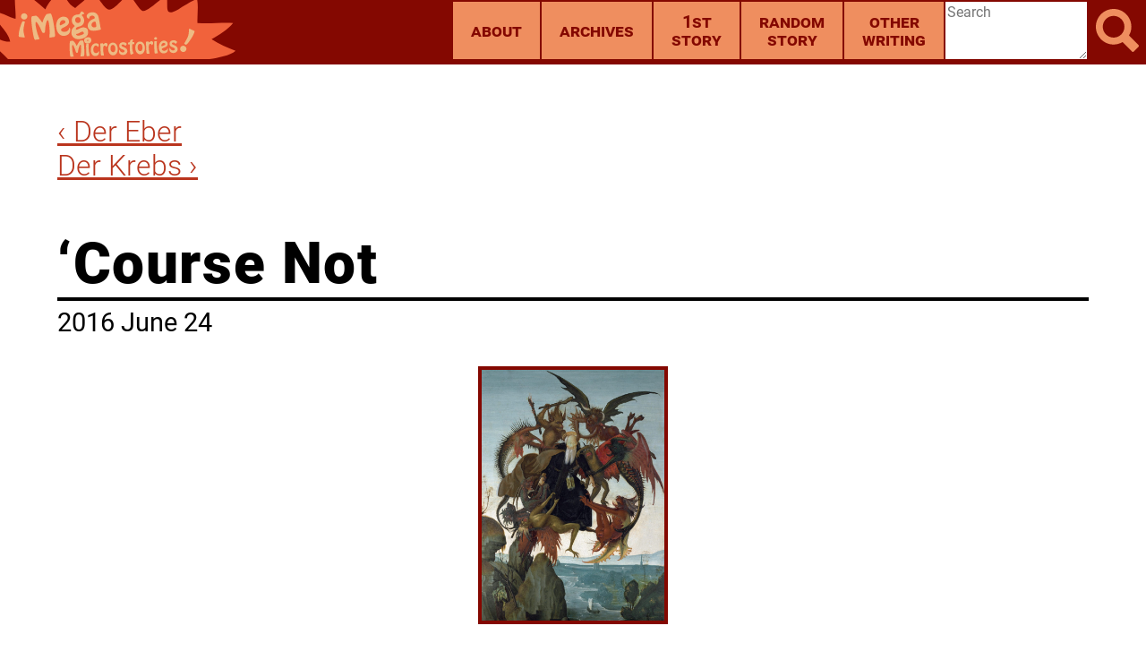

--- FILE ---
content_type: text/html; charset=UTF-8
request_url: https://www.mega-microstories.com/2016/06/24/course-not/
body_size: 7907
content:
<!DOCTYPE html>
<html lang="en-US">
	<head>
		<link rel="canonical" href="https://www.mega-microstories.com/2016/06/24/course-not/">
		<meta charset="utf-8">
		<link rel="apple-touch-icon" sizes="180x180" href="/wp-content/themes/gogomikemike/assets/dist/apple-touch-icon.png">
		<link rel="icon" type="image/png" sizes="32x32" href="/wp-content/themes/gogomikemike/assets/dist/favicon-32x32.png">
		<link rel="icon" type="image/png" sizes="16x16" href="/wp-content/themes/gogomikemike/assets/dist/favicon-16x16.png">
		<link rel="manifest" href="/wp-content/themes/gogomikemike/assets/dist/site.webmanifest">
		<link rel="mask-icon" href="/wp-content/themes/gogomikemike/assets/dist/safari-pinned-tab.svg" color="#5bbad5">
		<link rel="shortcut icon" href="/wp-content/themes/gogomikemike/assets/dist/favicon.ico">
		<meta name="msapplication-TileColor" content="#da532c">
		<meta name="msapplication-config" content="/wp-content/themes/gogomikemike/assets/dist/browserconfig.xml">
		<meta name="theme-color" content="#ffffff">
		<title>&#8216;Course Not &#8211; ¡Mega Microstories!</title>
<meta name='robots' content='max-image-preview:large' />
<link rel='dns-prefetch' href='//www.mega-microstories.com' />
<link rel="alternate" type="application/rss+xml" title="¡Mega Microstories! &raquo; &#8216;Course Not Comments Feed" href="https://www.mega-microstories.com/2016/06/24/course-not/feed/" />
<link rel='stylesheet' id='main_css-css' href='https://www.mega-microstories.com/wp-content/themes/gogomikemike/assets/dist/index.css?ver=2.0.0' type='text/css' media='all' />
<script type="text/javascript" src="https://www.mega-microstories.com/wp-content/themes/gogomikemike/assets/dist/index.js?ver=2.0.0" id="main-js" defer="defer" data-wp-strategy="defer"></script>
<link rel="https://api.w.org/" href="https://www.mega-microstories.com/wp-json/" /><link rel="alternate" type="application/json" href="https://www.mega-microstories.com/wp-json/wp/v2/posts/165" /><link rel="EditURI" type="application/rsd+xml" title="RSD" href="https://www.mega-microstories.com/xmlrpc.php?rsd" />
<meta name="generator" content="WordPress 6.4.7" />
<link rel="canonical" href="https://www.mega-microstories.com/2016/06/24/course-not/" />
<link rel='shortlink' href='https://www.mega-microstories.com/?p=165' />
<link rel="alternate" type="application/json+oembed" href="https://www.mega-microstories.com/wp-json/oembed/1.0/embed?url=https%3A%2F%2Fwww.mega-microstories.com%2F2016%2F06%2F24%2Fcourse-not%2F" />
<link rel="alternate" type="text/xml+oembed" href="https://www.mega-microstories.com/wp-json/oembed/1.0/embed?url=https%3A%2F%2Fwww.mega-microstories.com%2F2016%2F06%2F24%2Fcourse-not%2F&#038;format=xml" />
	</head>
	<body id="gomike-body">
		<div>
			<div class="skip-to-content-link">
				<a href="#content">Skip to Content</a>
			</div>
			<header id="gomike-main-header" class="gomike-main-header">
				<div class="gomike-header-logo">
					<a aria-label="Home" class="gomike-header-logo-link" href="/">
						<svg class="microstories-logo" viewBox="0 0 320 80"><g transform="translate(0 -1.698)"><path d="m15.433 86.648c-10.66-12.342-24.685-21.879-33.1-35.904 10.659-0.561 20.196 7.854 31.417 7.293-1.683-12.904-18.513-25.807-24.685-38.71 10.098-3.927 22.44 6.171 31.978 7.854 1.122-9.537-3.927-33.099 2.244-41.514 14.025 8.415 25.246 17.392 38.149 28.611 3.927-9.536 14.024-20.196 21.878-26.367 5.61 9.538 7.854 19.075 18.513 24.685 8.976-7.854 15.708-12.903 24.123-21.879 5.61 4.488 15.147 23.563 21.879 24.124s20.196-17.391 26.368-21.318c4.488 3.366 14.025 21.879 19.074 23.001 7.293 1.123 24.124-17.391 32.539-20.757 2.244 15.708-4.488 29.733 15.708 18.513 8.416-5.049 16.27-10.659 25.246-14.025 2.244 10.659 0 22.44 0.561 32.539 16.27 1.683 32.539-1.122 48.247 0-7.293 8.976-19.074 16.269-29.172 21.879 9.537 6.732 21.879 11.22 32.538 15.708-8.976 7.854-29.172 10.075-40.953 12.319h-71.809l-64.516 0.022h-97.616l-32.22-0.022"/></g><g transform="translate(14 .302)"><g><path class="microstories-logo-letter" d="m34.087 53.557c-0.957 0.146-1.996 1.047-4.18-13.31-2.878-18.913-0.782-18.527-0.131-18.626l3.522-0.536c1.492-0.227 2.029-0.309 4.295 1.971 4.351 4.392 5.005 7.152 5.771 7.035 0.574-0.087 0.379-2.917 3.686-8.475 1.748-2.93 2.328-2.978 3.821-3.206l2.986-0.455c0.651-0.099 2.536-1.09 5.415 17.822 2.185 14.356 0.926 13.805-0.032 13.951l-4.9 0.746c-0.459 0.07-1.36 0.324-1.465-0.365-0.082-0.537 1.052-7.759-0.469-17.752-0.122-0.804-0.725-5.531-1.988-5.338-1.11 0.169-1.988 4.182-2.231 5.158-2.021 8.338-0.173 11.739-2.737 12.129-3.217 0.489-2.501-3.302-7.103-10.632-0.511-0.784-2.363-4.459-3.55-4.279-1.264 0.192-0.508 4.896-0.386 5.7 1.521 9.993 4.981 16.516 5.063 17.053 0.104 0.689-0.832 0.715-1.291 0.785l-4.096 0.624z"/><path class="microstories-logo-letter" d="m62.359 37.777c-1.41-9.265 3.021-14.641 8.151-15.421 4.211-0.641 8.134 1.192 8.821 5.709 1.252 8.231-11.338 8.385-10.732 12.366 0.273 1.8 3.382 2.659 5.296 2.367 6.278-0.955 5.55-5.741 6.086-5.823 0.575-0.087 0.993 1.887 1.04 2.193 0.74 4.862-2.587 8.229-7.182 8.927-6.852 1.043-10.547-4.193-11.48-10.318zm4.593-4.577c0.064 0.421 0.32 0.814 0.817 0.738 0.459-0.07 7.194-2.662 6.897-4.615-0.286-1.876-2.205-2.641-3.659-2.42-3.101 0.472-4.394 4.076-4.055 6.297z"/><path class="microstories-logo-letter" d="m91.976 19.247c0.395 0.019 0.674 0.054 0.789 0.037 1.762-0.269 2.259-3.948 3.79-4.181 1.034-0.158 3.554 2.241 3.647 2.853 0.174 1.148-3.561 0.542-3.258 2.532 0.175 1.149 2.244 1.618 2.873 5.753 0.605 3.981-1.28 8.577-6.985 9.445-2.105 0.32-4.473 2.013-4.304 3.123 0.111 0.728 0.811 1.209 1.5 1.104 1.608-0.245 4.494-2.643 8.093-3.191 0.881-0.134 4.187 0.225 4.396 1.604 0.152 0.996-0.727 5.517-1.876 5.691-0.957 0.146-1.287-1.763-3.431-1.437-1.148 0.175-2.266 0.815-3.454 1.505-1.155 0.646-2.38 1.342-3.835 1.563-3.025 0.46-5.782-0.923-6.259-4.062-0.682-4.479 3.619-5.565 3.456-6.637-0.14-0.919-3.152-2.184-3.782-6.319-0.764-5.015 1.877-8.512 7.008-9.292 0.651-0.099 1.198-0.105 1.632-0.091zm3.23 7.067c-0.373-2.45-2.241-3.654-4.309-3.34-2.066 0.315-3.492 2.021-3.119 4.47 0.344 2.259 2.049 3.684 4.308 3.34 2.068-0.314 3.493-2.019 3.12-4.47z"/><path class="microstories-logo-letter" d="m112.53 25.324c1.082-0.361 1.933-0.686 1.741-1.949-0.297-1.953-2.484-2.677-4.168-2.421-3.904 0.594-2.83 3.799-3.672 3.928-1.225 0.187-2.792-1.104-3.043-2.75-0.431-2.833 2.467-5.155 5.989-5.691 1.225-0.187 6.464-1.023 9.232 4.04 1.143 2.099 2.944 13.42 3.147 14.76 0.256 1.685 0.714 2.633 0.912 3.935 0.123 0.805-3.465 1.429-6.873 1.947-9.227 1.404-10.6-3.244-10.95-5.542-0.733-4.824 3.508-8.877 7.685-10.257zm3.394 6.339c-0.204-1.34-0.219-2.984-2.057-2.704-2.259 0.344-4.341 2.62-3.986 4.956 0.326 2.144 2.395 3.122 4.424 2.813 2.259-0.344 2.161-1.504 1.875-3.38l-0.256-1.685z"/></g><g><path class="microstories-logo-letter" d="m82.119 76.529c-0.645 0.025-1.4 0.546-1.782-9.129-0.503-12.747 0.857-12.335 1.295-12.353l2.374-0.093c1.006-0.04 1.368-0.054 2.7 1.625 2.557 3.232 2.786 5.11 3.302 5.089 0.387-0.015 0.467-1.905 3.071-5.341 1.375-1.812 1.764-1.801 2.77-1.841l2.012-0.079c0.438-0.018 1.763-0.535 2.266 12.211 0.382 9.675-0.411 9.216-1.056 9.241l-3.302 0.13c-0.31 0.012-0.926 0.114-0.944-0.35-0.015-0.361 1.273-5.063 1.007-11.798-0.021-0.542-0.07-3.718-0.921-3.685-0.749 0.029-1.627 2.623-1.861 3.252-1.958 5.375-0.985 7.766-2.714 7.834-2.167 0.085-1.412-2.374-3.917-7.573-0.28-0.558-1.234-3.129-2.035-3.098-0.851 0.034-0.7 3.207-0.679 3.748 0.266 6.735 2.075 11.315 2.089 11.676 0.019 0.465-0.604 0.411-0.914 0.424l-2.761 0.11z"/><path class="microstories-logo-letter" d="m104.33 75.651c-1.264 0.05-1.346 0.596-1.705-8.486-0.349-8.825 0.098-7.989 0.95-8.023l1.419-0.056c1.083-0.043 1.112 0.034 1.125 0.343 0.038 0.955-0.235 1.921-0.124 4.734 0.257 6.502 1.421 10.461 1.43 10.694 0.033 0.826-0.748 0.701-1.341 0.725l-1.754 0.069z"/><path class="microstories-logo-letter" d="m108.89 68.028c-0.175-4.438 1.87-9.558 6.953-9.759 2.245-0.089 3.918 1.06 3.977 2.53 0.031 0.774-0.478 2.293-1.432 2.331-0.594 0.023-0.566-1.89-2.656-1.807-2.658 0.105-3.473 3.652-3.388 5.819 0.099 2.502 1.367 4.545 3.819 4.449 2.787-0.11 3.331-2.69 3.563-2.699 0.129-5e-3 0.405 0.449 0.447 1.507 0.123 3.096-1.841 5.086-4.885 5.206-4.283 0.17-6.249-3.81-6.398-7.577z"/><path class="microstories-logo-letter" d="m123.86 74.879c-0.954 0.038-1.387 0.856-1.724-7.684-0.283-7.147-0.552-8.739 0.169-8.793l2.142-0.084c0.387-0.015 0.846-0.162 0.891 0.327 0.067 0.385 0.139 0.873 0.654 0.852 0.387-0.015 0.81-0.445 1.334-0.879 0.527-0.408 1.13-0.846 1.827-0.874 1.315-0.052 2.444 1.041 2.5 2.435 0.071 1.806-1.357 2.948-2.13 2.979-0.31 0.012-0.017-1.731-1.797-1.661-2.167 0.085-2.185 3.575-2.123 5.124 0.203 5.134 1.166 7.267 1.184 7.731-0.01 0.414-0.577 0.436-0.861 0.447l-2.066 0.08z"/><path class="microstories-logo-letter" d="m132.44 66.246c-0.164-4.154 1.646-8.697 6.136-8.874s6.653 4.208 6.817 8.362c0.24 6.064-3.167 8.809-6.134 8.926-2.967 0.116-6.58-2.351-6.819-8.414zm9.728-1.031c-0.081-2.038-0.917-4.899-3.472-4.798-2.554 0.101-3.163 3.019-3.082 5.058 0.082 2.064 0.869 4.979 3.475 4.876 2.605-0.103 3.16-3.072 3.079-5.136z"/><path class="microstories-logo-letter" d="m147.09 69.724c-0.048-1.212 0.51-2.785 0.717-2.793 0.129-5e-3 0.928 3.866 4.592 3.721 1.058-0.042 2.274-0.633 2.223-1.949-0.105-2.658-7.044-1.686-7.247-6.82-0.125-3.148 2.337-4.951 5.124-5.061 3.226-0.127 5.083 1.738 5.103 2.254 0.019 0.49-1.343 2.637-1.937 2.661-0.671 0.026-0.904-1.954-3.278-1.86-0.8 0.032-1.869 0.436-1.839 1.209 0.105 2.657 7.637 2.309 7.844 7.547 0.133 3.354-2.579 5.374-5.674 5.496-2.736 0.106-5.508-1.386-5.628-4.405z"/><path class="microstories-logo-letter" d="m166.04 53.445c0.027 0.696-0.685 2.301-0.672 2.61 0.018 0.464 0.16 0.769 0.546 0.753 0.336-0.013 0.64-0.154 0.976-0.167 0.98-0.039 1.034 0.656 1.068 1.534 0.014 0.361 0.053 1.342-0.489 1.363-0.207 8e-3 -0.731-0.203-1.196-0.185-1.419 0.056-1.354 1.707-1.264 4.003 0.271 6.863 1.761 7.941 1.778 8.38 0.016 0.387-2.921 1.951-3.514 1.974-0.98 0.039-1.466-5.706-1.521-7.125-0.125-3.174-0.02-4.418-0.039-4.908-0.031-0.775 0.148-2.151-1.014-2.105-0.464 0.019-0.71 0.338-0.994 0.349-0.335 0.013-0.323-0.323-0.341-0.787-0.078-1.961 0.481-2.216 1.462-2.255 0.103-4e-3 0.288 0.092 0.494 0.084 0.8-0.032 0.827-1.299 0.92-2.208 0.09-0.985 2.952-1.822 3.467-1.842 0.182-5e-3 0.313 0.041 0.333 0.532z"/><path class="microstories-logo-letter" d="m169.17 64.794c-0.164-4.154 1.646-8.697 6.136-8.874 4.489-0.178 6.653 4.208 6.817 8.362 0.239 6.063-3.167 8.809-6.134 8.926-2.968 0.117-6.579-2.35-6.819-8.414zm9.728-1.03c-0.081-2.038-0.917-4.899-3.472-4.798s-3.163 3.019-3.082 5.057c0.082 2.064 0.868 4.98 3.475 4.876 2.606-0.103 3.16-3.071 3.079-5.135z"/><path class="microstories-logo-letter" d="m185.62 72.439c-0.955 0.038-1.387 0.856-1.725-7.684-0.282-7.147-0.552-8.739 0.17-8.793l2.141-0.085c0.387-0.015 0.846-0.162 0.891 0.327 0.067 0.385 0.138 0.873 0.654 0.852 0.387-0.015 0.809-0.445 1.334-0.879 0.527-0.408 1.129-0.846 1.826-0.874 1.316-0.052 2.444 1.041 2.5 2.435 0.071 1.806-1.356 2.947-2.131 2.979-0.31 0.012-0.017-1.731-1.797-1.661-2.167 0.085-2.184 3.575-2.123 5.124 0.203 5.134 1.166 7.267 1.184 7.731-0.01 0.414-0.577 0.437-0.86 0.447l-2.064 0.081z"/><path class="microstories-logo-letter" d="m194.66 51.822c-0.044-1.109 0.884-1.818 1.917-1.859 1.032-0.041 2.014 0.593 2.057 1.702 0.044 1.11-0.887 1.741-1.919 1.782s-2.011-0.515-2.055-1.625zm1.883 20.186c-1.264 0.05-1.346 0.596-1.705-8.486-0.349-8.825 0.098-7.989 0.949-8.023l1.419-0.056c1.083-0.043 1.112 0.034 1.125 0.343 0.038 0.955-0.234 1.921-0.123 4.734 0.257 6.502 1.421 10.461 1.43 10.694 0.033 0.826-0.748 0.701-1.341 0.725l-1.754 0.069z"/><path class="microstories-logo-letter" d="m201.09 64.257c-0.247-6.244 3.088-9.478 6.546-9.614 2.838-0.112 5.301 1.394 5.421 4.438 0.219 5.547-8.135 4.714-8.029 7.397 0.047 1.213 2.043 2.013 3.334 1.962 4.231-0.167 4.104-3.393 4.465-3.407 0.387-0.016 0.517 1.324 0.525 1.53 0.129 3.276-2.325 5.261-5.42 5.383-4.619 0.183-6.679-3.56-6.842-7.689zm3.383-2.692c0.011 0.284 0.151 0.563 0.487 0.549 0.31-0.012 4.964-1.23 4.913-2.546-0.05-1.264-1.264-1.914-2.245-1.875-2.091 0.083-3.214 2.375-3.155 3.872z"/><path class="microstories-logo-letter" d="m215.23 67.032c-0.048-1.213 0.51-2.785 0.717-2.793 0.129-5e-3 0.928 3.865 4.592 3.721 1.058-0.042 2.274-0.633 2.223-1.949-0.105-2.657-7.044-1.686-7.247-6.82-0.125-3.148 2.337-4.951 5.124-5.061 3.225-0.127 5.082 1.738 5.103 2.254 0.02 0.49-1.343 2.637-1.937 2.661-0.671 0.026-0.904-1.955-3.277-1.861-0.801 0.032-1.87 0.436-1.839 1.209 0.105 2.658 7.637 2.309 7.844 7.547 0.133 3.354-2.579 5.374-5.674 5.496-2.737 0.108-5.509-1.385-5.629-4.404z"/><path class="microstories-logo-letter" d="m248.07 41.055c1.394 0.652 2.244 0.285-0.429 6-1.761 3.764-8.416 13.904-10.02 13.154-0.941-0.44-2.374-1.281-2.212-1.63 0.327-0.696 2.84-4.617 4.471-8.103 2.282-4.879 1.763-10.941 2.024-11.5 0.277-0.592 1.077-0.304 1.531-0.092l4.635 2.171zm-15.727 28.62c-2.16-1.011-3.155-3.515-2.145-5.676 1.012-2.16 3.572-3.002 5.767-1.975 2.092 0.979 3.035 3.501 2.056 5.592-0.994 2.126-3.518 3.071-5.678 2.059z"/><path class="microstories-logo-letter" d="m13.047 49.797c-1.5269-0.192-2.223 0.41848-1.4358-5.8414 0.51891-4.1231 3.7353-15.818 5.4922-15.597 1.0307 0.12949 2.6528 0.48935 2.6059 0.87125-0.09726 0.76282-1.2835 5.2664-1.7642 9.0849-0.672 5.3442 1.685 10.953 1.6085 11.565-0.08164 0.64848-0.93144 0.6203-1.4286 0.5581l-5.0779-0.64136zm6.1695-32.068c2.3662 0.29819 4.0826 2.3752 3.7857 4.742-0.29915 2.3665-2.4764 3.9545-4.8808 3.6519-2.2916-0.28864-3.9641-2.3987-3.6752-4.6894 0.29247-2.3286 2.4039-4.0036 4.7703-3.7045z"/></g><g><g><path d="m83.395 41.022c1e-3 2.208 0.27 4.129 1.236 6.135 0.591 1.228 2.316 1.544 3.42 0.897 1.245-0.729 1.488-2.193 0.897-3.42-0.621-1.288-0.553-2.092-0.554-3.611-1e-3 -3.225-5.001-3.226-4.999-1e-3z"/></g></g><g><g><g><path class="microstories-logo-letter" d="m98.906 42.385c4.36 2.711-3.235 4.955-4.97 5.28-1.148 0.215-2.791 0.336-3.896-0.15-2.014-0.886-0.729-3.871-0.949-5.598-0.402-3.153-5.407-3.192-5 0 0.437 3.429-1.13 7.118 2.568 9.389 3.068 1.884 6.562 1.676 9.968 0.898 3.022-0.69 6.039-2.264 7.75-4.912 2.025-3.136-0.125-7.47-2.946-9.224-2.748-1.708-5.256 2.619-2.525 4.317z"/></g></g><g><g><path class="microstories-logo-letter" d="m100.91 42.229c-0.751-0.066 0.268 0.192-0.473-0.146 0.453 0.206-0.406-0.4-0.075-0.054-0.077-0.097-0.155-0.193-0.232-0.29 0.123 0.228 0.099 0.153-0.073-0.225 0.054 0.133 0.085 0.276 0.118 0.416 0.124 0.53-0.058-0.62-5e-3 -0.068 0.015 0.153 0.02 0.307 0.025 0.46 0.011 0.295 5e-3 0.592 5e-3 0.887-2e-3 1.363 1.139 2.5 2.5 2.5 1.365 0 2.498-1.137 2.5-2.5 2e-3 -1.043 0.021-2.173-0.374-3.154-0.711-1.764-2.035-2.66-3.917-2.827-1.359-0.121-2.5 1.229-2.5 2.5 1e-3 1.455 1.144 2.381 2.501 2.501z"/></g></g><g><g><path class="microstories-logo-letter" d="m99.106 41.122c0.025 1.563 0.343 3.104 0.586 4.643 0.213 1.348 1.874 2.077 3.075 1.746 1.423-0.391 1.958-1.73 1.746-3.075-0.205-1.299-0.388-2.072-0.408-3.313-0.021-1.362-1.121-2.5-2.5-2.5-1.345-1e-3 -2.52 1.136-2.499 2.499z"/></g></g><g><g><path class="microstories-logo-letter" d="m88.948 46.025c-0.772-1.612-0.467-3.575-0.454-5.302 0.024-3.226-4.976-3.223-5 0-0.021 2.753-0.082 5.282 1.137 7.825 0.588 1.229 2.318 1.542 3.42 0.897 1.247-0.729 1.486-2.191 0.897-3.42z"/></g></g><g><g><path class="microstories-logo-letter" d="m83.086 40.656c-0.735 3.608-0.747 7.421 2.74 9.585 2.748 1.706 5.256-2.621 2.523-4.317-1.23-0.764-0.684-2.751-0.442-3.939 0.642-3.148-4.177-4.487-4.821-1.329z"/></g></g></g><g><g><path class="microstories-logo-letter" d="m104.72 54.97c-0.55-0.014-1.45-0.041-1.011-0.858 0.298-0.556 1.856-0.289 2.315-0.25-0.205-0.017 0.327 0.189 0.047 0.038-0.281-0.153-0.341-0.553-0.226-0.081 0.036 0.148 1e-3 0.874-0.08 0.973-0.228 0.282-1.378 0.186-2.005 0.184-2.418-0.01-2.418 3.74 0 3.75 2.474 0.01 4.709-0.367 5.612-2.989 0.43-1.251 0.279-2.843-0.335-4-0.604-1.136-1.851-1.469-3.014-1.625-2.544-0.34-5.386 0.625-6.044 3.354-0.762 3.163 1.872 5.184 4.74 5.254 2.421 0.059 2.415-3.691 1e-3 -3.75z"/></g></g></g></svg>					</a>
				</div>
				    <nav class="gomike-main-nav">
        <ul class="gomike-main-nav-list">
                            <li class="gomike-main-nav-list-item">
                        <a class="gomike-main-nav-list-link" href="https://www.mega-microstories.com/about/">
                            About                        </a>
                    </li>
                                    <li class="gomike-main-nav-list-item">
                        <a class="gomike-main-nav-list-link" href="https://www.mega-microstories.com/archives/">
                            Archives                        </a>
                    </li>
                                    <li class="gomike-main-nav-list-item">
                        <a class="gomike-main-nav-list-link" href="https://www.mega-microstories.com/2013/10/01/herby-the-helpful-crab/">
                            1st Story                        </a>
                    </li>
                                    <li class="gomike-main-nav-list-item">
                        <a class="gomike-main-nav-list-link" href="https://www.mega-microstories.com/random-story/">
                            Random Story                        </a>
                    </li>
                                    <li class="gomike-main-nav-list-item">
                        <a class="gomike-main-nav-list-link" href="https://www.mega-microstories.com/other-sites/">
                            Other Writing                        </a>
                    </li>
                        </ul>
    </nav>				<div class="gomike-search">
    <form method="get" id="searchform" action="/">
        <div id="gomike-search-input" class="gomike-search-input">
            <textarea
                name="s"
                class="gomike-search-bar"
                id="gomike-search-bar"
                placeholder="Search"
            ></textarea>
        </div>
        <div class="gomike-search-submit">
            <input
                type="submit"
                value="Search"
                class="gomike-search-submit-input"
            />
            <svg viewBox="0 0 512 512"><path class="gomike-search-icon" d="M445,386.7l-84.8-85.9c13.8-24.1,21-50.9,21-77.9c0-87.6-71.2-158.9-158.6-158.9C135.2,64,64,135.3,64,222.9 c0,87.6,71.2,158.9,158.6,158.9c27.9,0,55.5-7.7,80.1-22.4l84.4,85.6c1.9,1.9,4.6,3.1,7.3,3.1c2.7,0,5.4-1.1,7.3-3.1l43.3-43.8 C449,397.1,449,390.7,445,386.7z M222.6,125.9c53.4,0,96.8,43.5,96.8,97c0,53.5-43.4,97-96.8,97c-53.4,0-96.8-43.5-96.8-97 C125.8,169.4,169.2,125.9,222.6,125.9z"/></svg>        </div>
    </form>
</div>			</header> <!-- MAIN_HEADER -->

			<main id="content" class="gomike-main-content gomike-main-content-course-not">

	
		<nav class="gomike-group-posts-sequence-nav gomike-group-posts-sequence-navtop">
			<ul class="gomike-group-posts-sequence-list">
											</ul>
		</nav>
	

    
            
        <article class="gomike-post">

            <nav class="gomike-single-post-sequence-nav gomike-single-post-sequence-nav-top"><ul class="gomike-single-post-sequence-list gomike-single-post-sequence-list-top"><li class="gomike-single-post-sequence-list-item gomike-single-post-sequence-list-item-older"><a href="https://www.mega-microstories.com/2016/06/23/der-eber/" rel="prev">&lsaquo; Der Eber</a></li><li class="gomike-single-post-sequence-list-item gomike-single-post-sequence-list-item-newer"><a href="https://www.mega-microstories.com/2016/06/25/der-krebs/" rel="next">Der Krebs &rsaquo;</a></li></ul></nav> <!-- POST_SEQUENCE_NAV -->
            <h1 class="gomike-piece-title gomike-post-title gomike-post-title-single">
                                    &#8216;Course Not                            </h1>
            <div class="gomike-post-date">2016 June 24</div>

            		<figure class="gomike-image-frame">
			<img src="https://www.mega-microstories.com/wp-content/uploads/2023/09/image-from-rawpixel-id-3848279-jpeg-351x480.jpg?m=1695805236" srcset="https://www.mega-microstories.com/wp-content/uploads/2023/09/image-from-rawpixel-id-3848279-jpeg-351x480.jpg?m=1695805236 351w, https://www.mega-microstories.com/wp-content/uploads/2023/09/image-from-rawpixel-id-3848279-jpeg-768x1050.jpg?m=1695805236 768w, https://www.mega-microstories.com/wp-content/uploads/2023/09/image-from-rawpixel-id-3848279-jpeg-585x800.jpg?m=1695805235 585w, https://www.mega-microstories.com/wp-content/uploads/2023/09/image-from-rawpixel-id-3848279-jpeg-936x1280.jpg?m=1695805235 936w, https://www.mega-microstories.com/wp-content/uploads/2023/09/image-from-rawpixel-id-3848279-jpeg-1123x1536.jpg?m=1695805237 1123w, https://www.mega-microstories.com/wp-content/uploads/2023/09/image-from-rawpixel-id-3848279-jpeg-1498x2048.jpg?m=1695805238 1498w" class="gomike-image" sizes="(max-width: 351px) 351px, (max-width: 768px) 768px, (max-width: 585px) 585px, (max-width: 936px) 936px, (max-width: 1123px) 1123px, 1498px" alt="" />					</figure>
	
            <div class="gomike-piece-content gomike-post-content">
                <p>But then 1 day &#8216;Course Not couldn&#8217;t race anymo&#8217;&#8211;not due to a busted hoof, but bacteria in its eyelids. &#8216;Cause o&#8217; this, &#8216;Course not&#8217;s sponsor, Wasabi Woods, would lose many ₧&#8211;₧ that may be useful for buying weapons that could&#8217;ve ended the war &#8216;tween it &#038; Worcestershire Woods promptly.</p>
<p>As soon as Orval had found out, he raced himself &#038; his assistants to investigate.</p>
<p>But not only did they discover nothing a few days &#8216;pon returning to their lab, 1 o&#8217; the assistants caught a terribly debilitating disease:</p>
<p>Trachoma.</p>
            </div> <!-- POST_CONTENT -->

                            <div class="gomike-post-prompt">
                    <h2 class="gomike-post-subheader gomike-post-subheader-prompt">
                        Prompt:                    </h2>
                        <p>Activity, Horse, Trachoma</p>
                </div> <!-- PROMPT -->
            
            <nav class="gomike-single-post-sequence-nav gomike-single-post-sequence-nav-bottom"><ul class="gomike-single-post-sequence-list gomike-single-post-sequence-list-bottom"><li class="gomike-single-post-sequence-list-item gomike-single-post-sequence-list-item-older"><a href="https://www.mega-microstories.com/2016/06/23/der-eber/" rel="prev">&lsaquo; Der Eber</a></li><li class="gomike-single-post-sequence-list-item gomike-single-post-sequence-list-item-newer"><a href="https://www.mega-microstories.com/2016/06/25/der-krebs/" rel="next">Der Krebs &rsaquo;</a></li></ul></nav> <!-- POST_SEQUENCE_NAV -->
        </article>

    
		<nav class="gomike-group-posts-sequence-nav gomike-group-posts-sequence-navbottom">
			<ul class="gomike-group-posts-sequence-list">
											</ul>
		</nav>
	
		</main> <!-- MAIN_CONTENT -->
	</div>

	<footer class="gomike-footer">
		<p>Created by <span class="gomike-jjwm">J. J. W. M</span><span class="gomike-ezun">ezun</span>, 2013 — 2026. <i>¡Mega Microstories!</i> is licensed under a <a rel="license" href="https://creativecommons.org/licenses/by-sa/4.0/">Creative Commons Attribution-ShareAlike 4.0 International License</a>.</p>
	</footer>

	
	<script defer src="https://static.cloudflareinsights.com/beacon.min.js/vcd15cbe7772f49c399c6a5babf22c1241717689176015" integrity="sha512-ZpsOmlRQV6y907TI0dKBHq9Md29nnaEIPlkf84rnaERnq6zvWvPUqr2ft8M1aS28oN72PdrCzSjY4U6VaAw1EQ==" data-cf-beacon='{"version":"2024.11.0","token":"b9df481c29e84796b1ebfdb05d80dbfa","r":1,"server_timing":{"name":{"cfCacheStatus":true,"cfEdge":true,"cfExtPri":true,"cfL4":true,"cfOrigin":true,"cfSpeedBrain":true},"location_startswith":null}}' crossorigin="anonymous"></script>
</body>
</html>


--- FILE ---
content_type: text/css
request_url: https://www.mega-microstories.com/wp-content/themes/gogomikemike/assets/dist/index.css?ver=2.0.0
body_size: 12747
content:
:root{--MAINBG:#fff;--MAIN1: #840801;--MAIN2: #ba351e;--MAIN3: #f1623b;--MAIN4: #ef8e5f;--MAIN5: #edbb84;--gomike-header-block: 4rem;--gomike-header-block-2: 10rem}@font-face{font-family:"Roboto";src:url("/wp-content/themes/gogomikemike/assets/dist/Roboto-Bold.woff2") format("woff2"),url("/wp-content/themes/gogomikemike/assets/dist/Roboto-Bold.woff") format("woff");font-weight:bold;font-style:normal;font-display:swap}@font-face{font-family:"Roboto";src:url("/wp-content/themes/gogomikemike/assets/dist/Roboto-Regular.woff2") format("woff2"),url("/wp-content/themes/gogomikemike/assets/dist/Roboto-Regular.woff") format("woff");font-weight:normal;font-style:normal;font-display:swap}@font-face{font-family:"Roboto";src:url("/wp-content/themes/gogomikemike/assets/dist/Roboto-Black.woff2") format("woff2"),url("/wp-content/themes/gogomikemike/assets/dist/Roboto-Black.woff") format("woff");font-weight:900;font-style:normal;font-display:swap}@font-face{font-family:"Roboto";src:url("/wp-content/themes/gogomikemike/assets/dist/Roboto-Light.woff2") format("woff2"),url("/wp-content/themes/gogomikemike/assets/dist/Roboto-Light.woff") format("woff");font-weight:300;font-style:normal;font-display:swap}@font-face{font-family:"Roboto";src:url("/wp-content/themes/gogomikemike/assets/dist/Roboto-LightItalic.woff2") format("woff2"),url("/wp-content/themes/gogomikemike/assets/dist/Roboto-LightItalic.woff") format("woff");font-weight:300;font-style:italic;font-display:swap}*,*:before,*:after{box-sizing:inherit}html{box-sizing:border-box;margin:0;padding:0}body{margin:0;padding:0;background-color:var(--MAINBG);font-family:Roboto}.gomike-normal-paragraph,.gomike-normal-paragraph p{text-indent:0 !important;margin:1em 0 !important}.gomike-verse p{text-indent:-2em !important;margin:0 0 0 0 !important;padding:0 0 0 0 !important;padding-left:2em !important}.gomike-stanza{margin:1em 0}.gomike-new-line{margin-top:1em !important}.gomike-no-indent{text-indent:0 !important}.gomike-center,.gomike-center p{text-align:center !important}.gomike-serif{font-family:"Times New Roman",serif !important;font-weight:300 !important}.gomike-ftnote-text p{text-indent:-2em !important;padding-left:2em !important}.gomike-thought q{color:var(--MAIN1)}.screen-reader-text{border:0;clip:rect(1px, 1px, 1px, 1px);clip-path:inset(50%);height:1px;margin:-1px;overflow:hidden;padding:0;position:absolute;width:1px;word-wrap:normal !important}.gomike-main-header{background:var(--MAIN1);border-bottom:2px solid var(--MAIN1)}.gomike-main-header-title{margin:0;padding:0;background:url("assets/img/microstories-logo.svg") no-repeat;background-size:100%;text-indent:-9999px;width:320px}.gomike-header-logo-link{display:flex;filter:brightness(100%);transition:filter .5s}.gomike-header-logo-link:hover{filter:brightness(125%)}.microstories-logo{fill:var(--MAIN3)}.microstories-logo-letter{fill:var(--MAIN5) !important}.microstories-logo-bg{fill:var(--MAIN1) !important}.gomike-search-icon{fill:var(--MAIN4) !important;transition:fill .5s}.gomike-main-nav-list{list-style-type:none;display:flex;justify-content:flex-start;align-items:right;flex-direction:row;flex-wrap:wrap;padding:0 0 0 2px;margin:0}.gomike-main-nav-list-item{margin:2px 2px 0 0;padding:0}.gomike-main-nav-list-link{display:table-cell;border-spacing:0;text-align:center;vertical-align:middle;padding:.5em 1em}.gomike-main-nav-list-link:link,.gomike-main-nav-list-link:visited{text-decoration:none;text-transform:lowercase;font-variant:small-caps;font-weight:700;background:var(--MAIN4);color:var(--MAIN1);transition:all .5s}.gomike-main-nav-list-link:hover{background:var(--MAIN5)}.gomike-main-nav-list-link:active{background:var(--MAIN1);color:var(--MAIN3)}.gomike-search{margin-top:2px}.gomike-search form{display:grid;grid-template-columns:1fr 1.5em;grid-template-rows:1.5em}.gomike-search-input{margin:0 2px}.gomike-search-bar{display:block;border-radius:0;box-shadow:0;border:none;color:var(--MAIN1);padding:2px;font-size:1em;font-family:inherit;background-color:var(--MAINBG);width:100%;height:100%}.gomike-search-submit{max-height:100%;position:relative}.gomike-search-submit:hover .gomike-search-icon{fill:var(--MAIN5) !important}.gomike-search-submit svg{max-height:100%;position:absolute;left:0;top:0;bottom:0;right:0;height:100%;width:auto;pointer-events:none}.gomike-search-submit input{display:block;font-size:1em;font-family:inherit;position:absolute;left:0;top:0;bottom:0;right:0;opacity:0;background-color:rgba(0,0,0,0);cursor:pointer;padding:0}.skip-to-content-link:not(:focus){border:0;clip:rect(1px, 1px, 1px, 1px);clip-path:inset(50%);height:1px;margin:-1px;overflow:hidden;padding:0;position:absolute;width:1px;word-wrap:normal !important}.gomike-main-content{padding:1em;margin:0 auto;width:100%;max-width:50em}.gomike-main-content p{line-height:1.3em;text-align:justify;hyphens:auto}.gomike-main-content a:link,.gomike-main-content a:visited{color:var(--MAIN2)}.gomike-main-content a:hover{color:var(--MAIN3)}.gomike-main-content q{color:var(--MAIN1)}.gomike-main-content q:before{content:"<"}.gomike-main-content q:after{content:">"}.gomike-main-content .thought{color:var(--MAIN1)}.gomike-main-content .thought:before{content:"{ "}.gomike-main-content .thought:after{content:" }"}.gomike-piece-title{font-size:1.5em;font-weight:900;letter-spacing:.025em}.gomike-piece-title a:link,.gomike-piece-title a:visited{display:block;width:100%;text-decoration:none;color:var(--MAIN2);border-bottom:2px solid var(--MAIN2);transition:all .5s}.gomike-piece-title a:hover{color:var(--MAIN3);border-color:var(--MAIN3)}.gomike-post{padding-bottom:2em}.gomike-page-title,.gomike-post-title-single{font-size:2em;border-bottom:2px solid #000;font-weight:900}.gomike-post-title{margin-bottom:.1em}.gomike-post-date{font-size:.9em;margin-bottom:1em}.gomike-post-content{font-weight:300;line-height:1.5em}.gomike-post-content p{margin:0;text-indent:1em}.gomike-post-content p:first-of-type{text-indent:0}.gomike-post-content blockquote{font-size:.8em;color:var(--MAIN1)}.gomike-single-post-sequence-list,.gomike-group-posts-sequence-list{list-style-type:none;padding:0;margin:0;font-weight:300}.gomike-single-post-sequence-nav-bottom{margin-top:1.5em}.gomike-single-post-sequence-list-item a:link,.gomike-group-posts-sequence-list-item a:link{color:var(--MAIN2);transition:all .5s}.gomike-single-post-sequence-list-item a:visited,.gomike-group-posts-sequence-list-item a:visited{color:var(--MAIN1)}.gomike-single-post-sequence-list-item a:hover,.gomike-group-posts-sequence-list-item a:hover{color:var(--MAIN4)}.gomike-post-subheader{margin-bottom:-0.5em;font-size:1.2em}.gomike-post-prompt,.gomike-post-prompt p{text-align:right !important}.gomike-story-list{list-style-type:none;padding:0;border:4px solid var(--MAIN1)}.gomike-story-table{border:4px solid var(--MAIN1)}.gomike-story-table-head{background-color:var(--MAIN1);color:var(--MAIN4)}.gomike-story-list-item,.gomike-story-table-body .gomike-story-table-row{border-bottom:2px solid var(--MAIN1);background:var(--MAIN4);transition:all .5s;color:var(--MAIN1);position:relative}.gomike-story-list-item:hover,.gomike-story-table-body .gomike-story-table-row:hover{background:var(--MAIN5);color:var(--MAIN2)}.gomike-story-list-item:last-of-type,.gomike-story-table-body .gomike-story-table-row:last-of-type{border:0}.gomike-story-list-link,.gomike-story-table-link{display:block;padding:.5rem .5rem 2rem .5rem}.gomike-story-list-link:link,.gomike-story-list-link:visited,.gomike-story-table-link:link,.gomike-story-table-link:visited{color:inherit !important;text-decoration:none}.gomike-story-list-title,.gomike-story-table-title{margin:0;font-size:1.25em}.gomike-story-list-date,.gomike-story-table-date{position:absolute;bottom:0;left:0;padding:0 .5rem .5rem .5rem;pointer-events:none;color:inherit}.gomike-story-table,.gomike-story-table-head,.gomike-story-table-body{display:block;width:100%}.gomike-story-table-row,.gomike-story-table-col{display:block}.gomike-story-table-h-btn{font-size:inherit;font-family:inherit;background-color:rgba(0,0,0,0);border:none;font-weight:inherit;cursor:pointer;color:var(--MAIN4);transition:all .5s;display:flex;justify-content:center;align-items:center;margin:0 auto}.gomike-story-table-h-btn::after{content:"▼";font-size:.5em;margin-left:.5em;opacity:0;transition:all .5s}.gomike-story-table-h-btn:hover{color:var(--MAIN5)}.gomike-story-table-h-btn:hover::after{opacity:1}.gomike-story-table-h-btn--down::after{opacity:1}.gomike-story-table-h-btn--down:hover::after{transform:rotate(-180deg)}.gomike-story-table-h-btn--up::after{transform:rotate(-180deg);opacity:1}.gomike-story-table-h-btn--up:hover::after{transform:rotate(0)}.gomike-story-list-order-l{list-style-type:none;padding-left:0;margin-top:2px;margin-left:2px}.gomike-story-list-order-i{display:inline-block;border:2px solid var(--MAIN1);margin-top:-2px;margin-left:-2px}.gomike-story-list-order-btn{font-size:inherit;font-family:inherit;padding:1rem;border:none;transition:all .5s;font-weight:900;text-transform:uppercase}.gomike-story-list-order-btn:not([disabled]){cursor:pointer;background-color:var(--MAIN4);color:var(--MAIN1)}.gomike-story-list-order-btn:not([disabled]):hover{background-color:var(--MAIN5);color:var(--MAIN2)}.gomike-story-list-order-btn[disabled]{background-color:var(--MAIN1);color:var(--MAIN3)}.gomike-image-frame{margin:1em auto;display:grid;grid-template-columns:min-content;justify-content:center}.gomike-image{display:block;margin:0 auto;border:2px solid var(--MAIN1);max-width:calc(100vw - 2em);max-height:40vh;width:auto;height:auto}.gomike-image-borderless{border:none}.gomike-image-credit{background:var(--MAIN1);color:var(--MAINBG);margin:0 auto;overflow:hidden;justify-self:stretch;width:100%}.gomike-image-credit a:link,.gomike-image-credit a:visited{color:var(--MAIN4);transition:all .5s}.gomike-image-credit a:hover{color:var(--MAIN5)}.gomike-image-credit p{font-size:.8em;margin:0;padding:.25em .5em;text-align:left}.gomike-image-credit .gomike-jjwm{font-size:.9em}.gomike-image-borderless+.gomike-image-credit{margin-top:.5em}.gomike-post-ratings{margin:1em 0}.gomike-footer{font-size:1.2em;font-weight:300;background:var(--MAIN1);color:var(--MAINBG);padding:1em;margin:0}.gomike-footer p{margin:0}.gomike-footer a,.gomike-footer a:link,.gomike-footer a:visited{color:var(--MAIN4);transition:color .5s}.gomike-footer a:hover{color:var(--MAIN5)}.gomike-footer .gomike-jjwm{font-size:.95em}.gomike-footer .gomike-ezun{font-size:1.1em}@media(max-width: 999px){.microstories-logo{max-height:80px}}@media(min-width: 600px){.gomike-main-content{font-size:150%}.gomike-post-title a:link,.gomike-post-title a:visited,.gomike-page-title,.gomike-post-title-single,.gomike-image{border-width:3px}}@media(min-width: 1000px){.gomike-main-content{font-size:200%;padding:2em}.gomike-post-title a:link,.gomike-post-title a:visited,.gomike-page-title,.gomike-post-title-single,.gomike-image{border-width:4px}.gomike-main-header{display:grid;grid-template-columns:max-content max-content;grid-template-rows:max-content max-content;justify-content:space-between}.gomike-header-logo-link{display:block;height:100%}.gomike-header-logo{grid-row-start:1;grid-row-end:3;grid-column:1}.microstories-logo{height:100%;width:auto}.gomike-main-nav{grid-row:1;grid-column:2}.gomike-main-nav-list-link{width:var(--gomike-header-block);height:var(--gomike-header-block);font-size:1.25em;line-height:1em}.gomike-search{grid-row:2;grid-column:2;justify-self:stretch}.gomike-story-list-link,.gomike-story-table-link{padding:1rem 10em 1rem 1rem}.gomike-story-list-date,.gomike-story-table-date{right:0;top:0;padding:1rem;width:10em;left:auto}.gomike-story-table-date{border-left:2px solid var(--MAIN1);height:100%}.gomike-story-table-head .gomike-story-table-row{display:grid;grid-template-columns:1fr 10em}}@media(min-width: 1280px){.gomike-main-header{grid-template-columns:max-content 1fr max-content max-content;grid-template-rows:max-content}.gomike-header-logo{grid-row:1}.gomike-main-nav{grid-column:3}.gomike-search{grid-column:4;grid-row:1}.gomike-search form{grid-template-rows:var(--gomike-header-block);height:var(--gomike-header-block);grid-template-columns:var(--gomike-header-block-2) var(--gomike-header-block)}.gomike-search-input{margin-left:0;overflow:hidden}}@media(min-width: 2000px){.gomike-main-content{font-size:250%;padding:2em}.gomike-post-title a:link,.gomike-post-title a:visited,.gomike-page-title,.gomike-post-title-single,.gomike-image{border-width:6px}.gomike-main-header{font-size:125%}:root{--gomike-header-block: 5rem;--gomike-header-block-2: 12rem}}.gomike-body--sticky{padding-top:var(--gomike-header-block)}.gomike-main-header--sticky{position:fixed;z-index:2;left:0;top:0;right:0;transform:translateY(0);transition:transform .5s}.gomike-main-header--sticky-hide{transform:translateY(-100%)}html{height:100%}body{min-height:100%;display:grid;grid-template-rows:1fr auto}.gomike-footer{grid-row-start:2;grid-row-end:3}.gomike-home-hero{text-align:center;margin-bottom:2em}.gomike-home-hero svg{max-height:25vh;width:auto}/*# sourceMappingURL=index.css.map */


--- FILE ---
content_type: application/javascript
request_url: https://www.mega-microstories.com/wp-content/themes/gogomikemike/assets/dist/index.js?ver=2.0.0
body_size: 1324
content:
(()=>{const e=[{name:"--MAINBG",base:224,s:40,l:100},{name:"--MAIN1",base:224,s:99,l:20},{name:"--MAIN2",base:224,s:84,l:30},{name:"--MAIN3",base:224,s:76,l:50},{name:"--MAIN4",base:224,s:60,l:60},{name:"--MAIN5",base:224,s:48,l:80}],t=(e,t)=>Math.floor(Math.random()*(t-e))+e,n=(e,t)=>Math.max(0,Math.min(100,e+t)),s=()=>{const s=t(0,360),o=t(-45,5),d=t(-20,-5);e.forEach((e=>{var t,a,i;document.body.style.setProperty(e.name,(t=s,a=n(e.s,o),i=n(e.l,d),`hsl( ${t}, ${a}%, ${i}% )`))}))};localStorage.getItem("rand_pal_page_loaded")?document.addEventListener("DOMContentLoaded",s):localStorage.setItem("rand_pal_page_loaded",!0)})(),document.addEventListener("DOMContentLoaded",(()=>{const e="gomike-main-header",t=`${e}--sticky`;let n=!1,s=!1,o=0;const d=document.getElementById(e),a=document.getElementById("gomike-body"),i=()=>{n=window.innerWidth<1280,s=window.scrollY>300&&o<window.scrollY,o=window.scrollY,n?(d.classList.remove(t),d.classList.remove(`${t}-show`),a.classList.remove("gomike-body--sticky")):(a.classList.add("gomike-body--sticky"),d.classList.add(t),d.classList[s?"add":"remove"](`${t}-hide`))};window.addEventListener("scroll",i),window.addEventListener("resize",i),i()})),document.addEventListener("DOMContentLoaded",(()=>{let e=!1;const t=document.getElementById("gomike-search-input"),n=t.innerHTML,s=(()=>{const e=document.getElementById("gomike-search-bar");return`<input\n            ${e.getAttributeNames().map((t=>`${t}="${e.getAttribute(t)}"`)).join(" ")}\n            type="text"\n        />`})(),o=()=>{const o=e;e=window.innerWidth<1e3,o!==e&&(t.innerHTML=e?s:n)};window.addEventListener("resize",o),o()}));